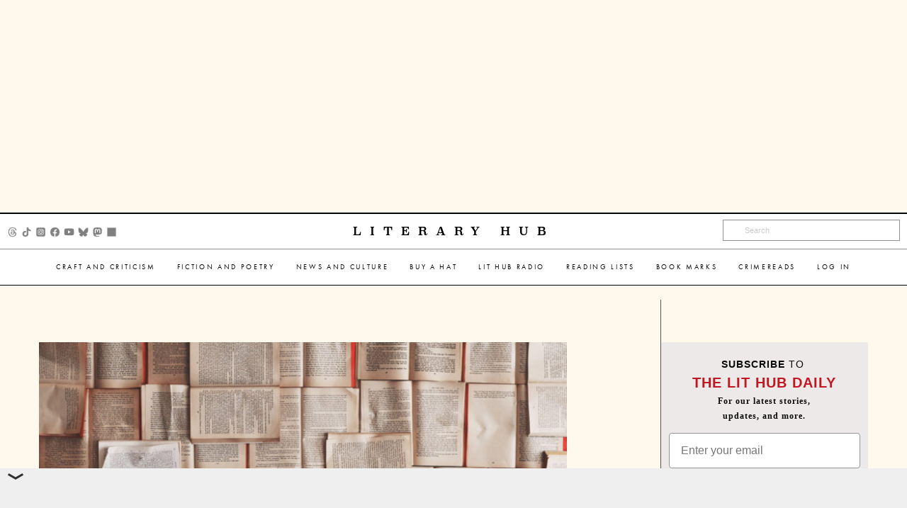

--- FILE ---
content_type: text/html; charset=utf-8
request_url: https://www.google.com/recaptcha/api2/aframe
body_size: 182
content:
<!DOCTYPE HTML><html><head><meta http-equiv="content-type" content="text/html; charset=UTF-8"></head><body><script nonce="Ss83BSdRkHLvldWrdMlrbQ">/** Anti-fraud and anti-abuse applications only. See google.com/recaptcha */ try{var clients={'sodar':'https://pagead2.googlesyndication.com/pagead/sodar?'};window.addEventListener("message",function(a){try{if(a.source===window.parent){var b=JSON.parse(a.data);var c=clients[b['id']];if(c){var d=document.createElement('img');d.src=c+b['params']+'&rc='+(localStorage.getItem("rc::a")?sessionStorage.getItem("rc::b"):"");window.document.body.appendChild(d);sessionStorage.setItem("rc::e",parseInt(sessionStorage.getItem("rc::e")||0)+1);localStorage.setItem("rc::h",'1769023842139');}}}catch(b){}});window.parent.postMessage("_grecaptcha_ready", "*");}catch(b){}</script></body></html>

--- FILE ---
content_type: application/javascript; charset=utf-8
request_url: https://fundingchoicesmessages.google.com/f/AGSKWxUk8I16Gdd3p0duuiUrLfFekHOekfgVJtGInH24dd3vcsoN2ZeatmBwD_LnwAZZ8nMSoLnoQNwIq5JplapAvAqVFshKu3CNpTrW43zcOoLt4kwL_ETT_WCE_RbhbVOES1CEv-JnN6MjemX_hwosceRp89gjSuqYsyJ77O8RLRfVKg7RYsksYaYr1UqK/_/interstitial-ad./468x80-/adstop./google_ad./ad_mbox.
body_size: -1289
content:
window['f20d096a-db13-42a8-a628-6b5f07a8638e'] = true;